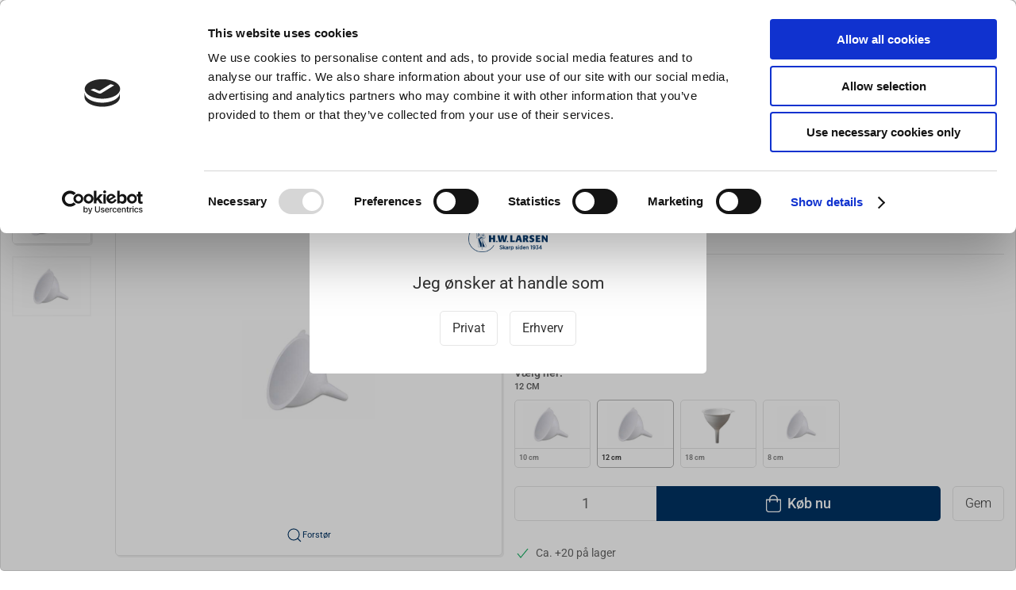

--- FILE ---
content_type: text/html; charset=utf-8
request_url: https://www.hwl.dk/tragte/plast-tragt-30008_master?variant=30012
body_size: 17905
content:
<!DOCTYPE html>
<html lang="da">

<head>
  <meta charset="UTF-8">
  <meta name="viewport" content="width=device-width, initial-scale=1.0">
  <title>Plast tragt</title>

<meta name="description" content="Plast tragt hos H.W.Larsen - Hurtig levering og nem returnering" />
<meta name="keywords" />
<meta name="author" content="" />
<meta name="publisher" content="H.W.Larsen A/S" />
<link rel="canonical" href="https://www.hwl.dk/tragte/plast-tragt-30008_master" />
    <link rel="alternate" hreflang="da-DK" href="https://localhost:44310/tragte/plast-tragt-30008_master" />
    <link rel="alternate" hreflang="en-GB" href="https://www.hwlarsen.com/funnels/plastic-funnel-30008_master" />
    <link rel="alternate" hreflang="sv-SE" href="https://www.hwlarsen.se/trattar/plast-tratt-30008_master" />
    <link rel="alternate" hreflang="es-ES" href="https://cuchilleriasenda.es/tolvas/embudo-plstico-30008_master" />
<meta property="og:title" content="Plast tragt" />
<meta property="og:description" content="Plast tragt hos H.W.Larsen - Hurtig levering og nem returnering" />
<meta property="og:url" content="https://www.hwl.dk/tragte/plast-tragt-30008_master" />
  <meta property="og:image" content="/image/7a26ebde-4518-450c-aa7b-ae095b59553f/30008_master.jpg/default" />
  <meta name="twitter:card" content="summary_large_image" />

  <link rel="shortcut icon" type="image/png" href="/media/klvf4ez1/hwlarsen_knive_koekkenudstyr.png">


  <!-- Cbx && UIkit CSS -->
  <link rel="stylesheet" href="/css/dist/cbx.css" />

      <script type="text/javascript" nonce="">

      var consentFunctional = [];
      var consentStatistic = [];
      var consentMarketing = [];
      var consentConditional = [];

      window.consent = {
        functional: false,
        statistics: false,
        marketing: false,
      };

      function loadScript(src, id, async) {
        var head = document.getElementsByTagName('head')[0],
          script = document.createElement('script');

        script.type = 'text/javascript';
        script.id = id;
        script.async = async;
        script.src = src;
        head.appendChild(script);
      }

    </script>
  <!-- Google Tag Manager -->
    <script nonce="">
      window.dataLayer = window.dataLayer || [];
      function gtag() { dataLayer.push(arguments); }
      gtag('consent', 'default', {
        'ad_user_data': 'denied',
        'ad_personalization': 'denied',
        'ad_storage': 'denied',
        'analytics_storage': 'denied',
        'wait_for_update': 500,
      });
      gtag('set', 'ads_data_redaction', true);
      dataLayer.push({ 'gtm.start': new Date().getTime(), 'event': 'gtm.js' });
    </script>
      <script nonce="">
        consentConditional.push(function () {
          function gtag() { dataLayer.push(arguments); }

          gtag('consent', 'update', {
            ad_user_data: window.consent.marketing ? 'granted' : 'denied',
            ad_personalization: window.consent.marketing ? 'granted' : 'denied',
            ad_storage: window.consent.marketing ? 'granted' : 'denied',
            analytics_storage: window.consent.statistics ? 'granted' : 'denied'
          });

          loadScript('https://www.googletagmanager.com/gtm.js?id=GTM-W7ZQMT', false)
        });
      </script>
  <script nonce="">
consentStatistic.push(function () {     window.gtm_addtocard = true;
});  </script>
    <script nonce="">
consentStatistic.push(function () {       window.dataLayer = window.dataLayer || [];
      window.dataLayer.push({ ecommerce: null });
      window.dataLayer.push({
        "event": "view_item",
        "ecommerce": {
          "value": 22.00,
          "currency": "DKK",
          "items": [{"item_brand":"Pavoni","item_id":"30012","item_name":"Tragt Ø 12 cm Plast fødevaregodkendt","item_category":"Tragte","price":22.00,"discount":0.00,"quantity":1,"currency":"DKK"}],
        }
      });
});    </script>
  <!-- End Google Tag Manager -->
<!-- ProfitMetrics -->
<script nonce="">
window.profitMetrics = {
  pid: 'C6E527D9F49497A4',
  GA4MeasurementId: '',
  emailInputSelector: 'input[type=email]',
  onLoad: () => {
  }
}
consentStatistic.push(function () { window.dataLayer = window.dataLayer || [];
function gtag() { dataLayer.push(arguments); }

});</script>
<script nonce="" defer src="https://cdn1.profitmetrics.io/C6E527D9F49497A4/bundle.js"></script>
<!-- End ProfitMetrics -->
<!-- Klaviyo -->
<script nonce="">

  consentConditional.push(function () {
  if (!window.consent.marketing) document.cookie = "__kla_off=true; path=/";
  else document.cookie = "__kla_off=true ;expires=Thu, 01 Jan 1970 00:00:01 GMT; path=/";
  loadScript('//static.klaviyo.com/onsite/js/klaviyo.js?company_id=JAPzqK', false);
  });
  consentMarketing.push(function () {   !function () { if (!window.klaviyo) { window._klOnsite = window._klOnsite || []; try { window.klaviyo = new Proxy({}, { get: function (n, i) { return "push" === i ? function () { var n; (n = window._klOnsite).push.apply(n, arguments) } : function () { for (var n = arguments.length, o = new Array(n), w = 0; w < n; w++)o[w] = arguments[w]; var t = "function" == typeof o[o.length - 1] ? o.pop() : void 0, e = new Promise((function (n) { window._klOnsite.push([i].concat(o, [function (i) { t && t(i), n(i) }])) })); return e } } }) } catch (n) { window.klaviyo = window.klaviyo || [], window.klaviyo.push = function () { var n; (n = window._klOnsite).push.apply(n, arguments) } } } }();
});  window.klaviyoVarsHostname = 'https://www.hwl.dk';
  window.klaviyoVarsCheckoutUrl = 'https://www.hwl.dk/checkout?revive-cart=bfe5b7ec-8cd1-40d2-a003-fefe41b81709';
</script>

  <script nonce="">
consentMarketing.push(function () {     const viewedProduct = {"ProductName":"Tragt Ø 12 cm Plast fødevaregodkendt","ProductID":"30012","SKU":"30012","Categories":["Tragte","Alle køkkenredskaber"],"ImageURL":"/image/67ee0542-dc7a-4bc8-8bdc-dfc78f484a16/30012.jpg/default","URL":"https://www.hwl.dk/tragte/plast-tragt-30008_master?variant=30012","Brand":"Pavoni","Price":22.000000000000,"CompareAtPrice":22.000000000000};
    klaviyo.track("Viewed Product", viewedProduct);
    const viewedItem = {"Title":"Tragt Ø 12 cm Plast fødevaregodkendt","ItemId":"30012","Categories":["Tragte","Alle køkkenredskaber"],"ImageURL":"/image/67ee0542-dc7a-4bc8-8bdc-dfc78f484a16/30012.jpg/default","Url":"https://www.hwl.dk/tragte/plast-tragt-30008_master?variant=30012","MetaData":{"Brand":"Pavoni","Price":22.000000000000,"CompareAtPrice":22.000000000000}};
    klaviyo.push(["trackViewedItem", viewedItem]);
});  </script>
<!-- Start of Sleeknote signup and lead generation tool - www.sleeknote.com -->
<script nonce="" id="sleeknoteScript" type="text/javascript">
	(function () {
		var sleeknoteScriptTag = document.createElement("script");
		sleeknoteScriptTag.type = "text/javascript";
		sleeknoteScriptTag.charset = "utf-8";
		sleeknoteScriptTag.src = ("//sleeknotecustomerscripts.sleeknote.com/10534.js");
		var s = document.getElementById("sleeknoteScript");
		s.parentNode.insertBefore(sleeknoteScriptTag, s);
	})();
</script>
<!-- End of Sleeknote signup and lead generation tool - www.sleeknote.com -->


<!-- Start of Ahrefs web analytics -->
<script nonce="" src="https://analytics.ahrefs.com/analytics.js" data-key="1aohPvTKFLWtKPM1O2GbYw" async></script>
<!-- End of Ahrefs web analytics -->
<!-- Cbx && UIkit CSS -->
<link rel="stylesheet" href="/css/dist/cbx.css" />

<style type="text/css" nonce="">
  :root {

    --primary-color: #003364;
    --primary-color-hue: 209.4;
    --primary-color-saturation: 100%;
    --primary-color-lightness: 19.60784%;
    --primary-lighten-5: 24.60784%;
--primary-lighten-8: 27.60784%;
--primary-lighten-10: 29.60784%;
--primary-lighten-13: 32.60784%;
--primary-lighten-17: 36.60784%;
--primary-lighten-20: 39.60784%;
--primary-lighten-22: 41.60784%;
--primary-lighten-27: 46.60784%;
--primary-lighten-30: 49.60784%;
--primary-lighten-35: 54.60784%;
--primary-lighten-40: 59.60784%;
--primary-lighten-55: 74.60784%;
--primary-lighten-60: 79.60784%;
--primary-lighten-70: 89.60784%;
--primary-lighten-80: 99.60784%;
--primary-lighten-90: 100%;
--primary-lighten-95: 100%;
--primary-lighten-97: 100%;
--primary-lighten-100: 100%;
--primary-darken-5: 14.60784%;
--primary-darken-8: 11.60784%;
--primary-darken-10: 9.60784%;
--primary-darken-13: 6.60784%;
--primary-darken-17: 2.60784%;
--primary-darken-20: 0%;
--primary-darken-22: 0%;
--primary-darken-27: 0%;
--primary-darken-30: 0%;
--primary-darken-35: 0%;
--primary-darken-40: 0%;
--primary-darken-55: 0%;
--primary-darken-60: 0%;
--primary-darken-70: 0%;
--primary-darken-80: 0%;
--primary-darken-90: 0%;
--primary-darken-95: 0%;
--primary-darken-97: 0%;
--primary-darken-100: 0%;

    --black-color: #000000;
    --black-color-hue: 0;
    --black-color-saturation: 0%;
    --black-color-lightness: 0%;
    --black-lighten-5: 5%;
--black-lighten-8: 8%;
--black-lighten-10: 10%;
--black-lighten-13: 13%;
--black-lighten-17: 17%;
--black-lighten-20: 20%;
--black-lighten-22: 22%;
--black-lighten-27: 27%;
--black-lighten-30: 30%;
--black-lighten-35: 35%;
--black-lighten-40: 40%;
--black-lighten-55: 55%;
--black-lighten-60: 60%;
--black-lighten-70: 70%;
--black-lighten-80: 80%;
--black-lighten-90: 90%;
--black-lighten-95: 95%;
--black-lighten-97: 97%;
--black-lighten-100: 100%;
--black-darken-5: 0%;
--black-darken-8: 0%;
--black-darken-10: 0%;
--black-darken-13: 0%;
--black-darken-17: 0%;
--black-darken-20: 0%;
--black-darken-22: 0%;
--black-darken-27: 0%;
--black-darken-30: 0%;
--black-darken-35: 0%;
--black-darken-40: 0%;
--black-darken-55: 0%;
--black-darken-60: 0%;
--black-darken-70: 0%;
--black-darken-80: 0%;
--black-darken-90: 0%;
--black-darken-95: 0%;
--black-darken-97: 0%;
--black-darken-100: 0%;

    --global-color: #666666;
    --global-color-hue: 0;
    --global-color-saturation: 0%;
    --global-color-lightness: 40%;
    --global-lighten-5: 45%;
--global-lighten-8: 48%;
--global-lighten-10: 50%;
--global-lighten-13: 53%;
--global-lighten-17: 57%;
--global-lighten-20: 60%;
--global-lighten-22: 62%;
--global-lighten-27: 67%;
--global-lighten-30: 70%;
--global-lighten-35: 75%;
--global-lighten-40: 80%;
--global-lighten-55: 95%;
--global-lighten-60: 100%;
--global-lighten-70: 100%;
--global-lighten-80: 100%;
--global-lighten-90: 100%;
--global-lighten-95: 100%;
--global-lighten-97: 100%;
--global-lighten-100: 100%;
--global-darken-5: 35%;
--global-darken-8: 32%;
--global-darken-10: 30%;
--global-darken-13: 27%;
--global-darken-17: 23%;
--global-darken-20: 20%;
--global-darken-22: 18%;
--global-darken-27: 13%;
--global-darken-30: 10%;
--global-darken-35: 5%;
--global-darken-40: 0%;
--global-darken-55: 0%;
--global-darken-60: 0%;
--global-darken-70: 0%;
--global-darken-80: 0%;
--global-darken-90: 0%;
--global-darken-95: 0%;
--global-darken-97: 0%;
--global-darken-100: 0%;

    --success-color: #10AF60;
    --success-color-hue: 150.18868;
    --success-color-saturation: 83.24607%;
    --success-color-lightness: 37.45098%;
    --success-lighten-5: 42.45098%;
--success-lighten-8: 45.45098%;
--success-lighten-10: 47.45098%;
--success-lighten-13: 50.45098%;
--success-lighten-17: 54.45098%;
--success-lighten-20: 57.45098%;
--success-lighten-22: 59.45098%;
--success-lighten-27: 64.45098%;
--success-lighten-30: 67.45098%;
--success-lighten-35: 72.45098%;
--success-lighten-40: 77.45098%;
--success-lighten-55: 92.45098%;
--success-lighten-60: 97.45098%;
--success-lighten-70: 100%;
--success-lighten-80: 100%;
--success-lighten-90: 100%;
--success-lighten-95: 100%;
--success-lighten-97: 100%;
--success-lighten-100: 100%;
--success-darken-5: 32.45098%;
--success-darken-8: 29.45098%;
--success-darken-10: 27.45098%;
--success-darken-13: 24.45098%;
--success-darken-17: 20.45098%;
--success-darken-20: 17.45098%;
--success-darken-22: 15.45098%;
--success-darken-27: 10.45098%;
--success-darken-30: 7.45098%;
--success-darken-35: 2.45098%;
--success-darken-40: 0%;
--success-darken-55: 0%;
--success-darken-60: 0%;
--success-darken-70: 0%;
--success-darken-80: 0%;
--success-darken-90: 0%;
--success-darken-95: 0%;
--success-darken-97: 0%;
--success-darken-100: 0%;

    --notice-color: #FF9B00;
    --notice-color-hue: 36.47059;
    --notice-color-saturation: 100%;
    --notice-color-lightness: 50%;
    --notice-lighten-5: 55%;
--notice-lighten-8: 58%;
--notice-lighten-10: 60%;
--notice-lighten-13: 63%;
--notice-lighten-17: 67%;
--notice-lighten-20: 70%;
--notice-lighten-22: 72%;
--notice-lighten-27: 77%;
--notice-lighten-30: 80%;
--notice-lighten-35: 85%;
--notice-lighten-40: 90%;
--notice-lighten-55: 100%;
--notice-lighten-60: 100%;
--notice-lighten-70: 100%;
--notice-lighten-80: 100%;
--notice-lighten-90: 100%;
--notice-lighten-95: 100%;
--notice-lighten-97: 100%;
--notice-lighten-100: 100%;
--notice-darken-5: 45%;
--notice-darken-8: 42%;
--notice-darken-10: 40%;
--notice-darken-13: 37%;
--notice-darken-17: 33%;
--notice-darken-20: 30%;
--notice-darken-22: 28%;
--notice-darken-27: 23%;
--notice-darken-30: 20%;
--notice-darken-35: 15%;
--notice-darken-40: 10%;
--notice-darken-55: 0%;
--notice-darken-60: 0%;
--notice-darken-70: 0%;
--notice-darken-80: 0%;
--notice-darken-90: 0%;
--notice-darken-95: 0%;
--notice-darken-97: 0%;
--notice-darken-100: 0%;

    --warning-color: #BF5AFA;
    --warning-color-hue: 277.875;
    --warning-color-saturation: 94.11765%;
    --warning-color-lightness: 66.66667%;
    --warning-lighten-5: 71.66667%;
--warning-lighten-8: 74.66667%;
--warning-lighten-10: 76.66667%;
--warning-lighten-13: 79.66667%;
--warning-lighten-17: 83.66667%;
--warning-lighten-20: 86.66667%;
--warning-lighten-22: 88.66667%;
--warning-lighten-27: 93.66667%;
--warning-lighten-30: 96.66667%;
--warning-lighten-35: 100%;
--warning-lighten-40: 100%;
--warning-lighten-55: 100%;
--warning-lighten-60: 100%;
--warning-lighten-70: 100%;
--warning-lighten-80: 100%;
--warning-lighten-90: 100%;
--warning-lighten-95: 100%;
--warning-lighten-97: 100%;
--warning-lighten-100: 100%;
--warning-darken-5: 61.66667%;
--warning-darken-8: 58.66667%;
--warning-darken-10: 56.66667%;
--warning-darken-13: 53.66667%;
--warning-darken-17: 49.66667%;
--warning-darken-20: 46.66667%;
--warning-darken-22: 44.66667%;
--warning-darken-27: 39.66667%;
--warning-darken-30: 36.66667%;
--warning-darken-35: 31.66667%;
--warning-darken-40: 26.66667%;
--warning-darken-55: 11.66667%;
--warning-darken-60: 6.66667%;
--warning-darken-70: 0%;
--warning-darken-80: 0%;
--warning-darken-90: 0%;
--warning-darken-95: 0%;
--warning-darken-97: 0%;
--warning-darken-100: 0%;

    --danger-color: #f0506e;
    --danger-color-hue: 348.75;
    --danger-color-saturation: 84.21053%;
    --danger-color-lightness: 62.7451%;
    --danger-lighten-5: 67.7451%;
--danger-lighten-8: 70.7451%;
--danger-lighten-10: 72.7451%;
--danger-lighten-13: 75.7451%;
--danger-lighten-17: 79.7451%;
--danger-lighten-20: 82.7451%;
--danger-lighten-22: 84.7451%;
--danger-lighten-27: 89.7451%;
--danger-lighten-30: 92.7451%;
--danger-lighten-35: 97.7451%;
--danger-lighten-40: 100%;
--danger-lighten-55: 100%;
--danger-lighten-60: 100%;
--danger-lighten-70: 100%;
--danger-lighten-80: 100%;
--danger-lighten-90: 100%;
--danger-lighten-95: 100%;
--danger-lighten-97: 100%;
--danger-lighten-100: 100%;
--danger-darken-5: 57.7451%;
--danger-darken-8: 54.7451%;
--danger-darken-10: 52.7451%;
--danger-darken-13: 49.7451%;
--danger-darken-17: 45.7451%;
--danger-darken-20: 42.7451%;
--danger-darken-22: 40.7451%;
--danger-darken-27: 35.7451%;
--danger-darken-30: 32.7451%;
--danger-darken-35: 27.7451%;
--danger-darken-40: 22.7451%;
--danger-darken-55: 7.7451%;
--danger-darken-60: 2.7451%;
--danger-darken-70: 0%;
--danger-darken-80: 0%;
--danger-darken-90: 0%;
--danger-darken-95: 0%;
--danger-darken-97: 0%;
--danger-darken-100: 0%;
  }


            .cbx-mainnav-background,
            .cbx-mobilenav-background { background-color: #003364 !important; }
          
            .cbx-mainnav-text, .cbx-mainnav-text > [uk-icon],
            .cbx-mobilenav-text, .cbx-mobilenav-text a, .cbx-mobilenav-text .uk-text-primary { color: #FFFFFF !important; }
            .cbx-mainnav-text svg,
            .cbx-mobilenav-text svg { fill: #FFFFFF !important; }
          

/* your custom css */
body {
    background-color:red
    font-family: Roboto, "Helvetica Neue", Helvetica, Arial, sans-serif;
    font-weight: 400;
}

.desktop-navigation-home span {
    display: none;
}
.desktop-navigation-home svg {
    margin-right: 0 !important;
}
.uk-navbar-container.navbar-categories .uk-navbar-item>a, .uk-navbar-container.navbar-categories .uk-navbar-nav>li>a {
    padding:0 7px;
}

/* - - - Checkout betalingsmetoder fix start - - - */
.checkout-option img.checkout-icon {
    max-height:30px;
}

.checkout-option label .primary-info {
    line-height: 45px;
}
/* - - - Checkout betalingsmetoder fix Slut- - - */

.badge-new-sales-item {
    background-color:#0b0b0f;
    color:white;
}

/* - - - Badge Larsen Pris Start- - - */
.badge-larsen-pris {
    background-color:#182c63 !important;
    color:white;
    padding:70px;
}

.cover-background {
    background-size: cover;
    background-position: center center;
    background-attachment: fixed;
    background-repeat: no-repeat;
}
/* - - - Badge Larsen Pris Slut- - - */

/* - - - Discount start - - - */
.discount-overlay {
    background-color: #fed308 !important;
    color:#Black;
}

.discount-price {
    color:#ed6e13 !important;
    font-weight: bold;
}
/* - - - Discount slut - - - */

.badge-discontinued-sales-item {
    background-color:#ffbb0f !important;
    color:white;
}

.badge-spot-sales-item {
    background-color: #ed6e13 !important;
    color:white;
}


/* - - - Black friday start - - - */
.badge-black-friday {
    background-color:Black !important;
    color:#FEED00;
}

.badge-black-month {
    background-color:Black !important;
    color:#f9f4f4;
}
/* - - - Black Friday slut - - - */


/* - - - Halloween start - - - */
.halloween .discount-overlay {
    background: linear-gradient(to left, yellow, orange) !important;
    color: black;
}

.halloween .discount-price {
    background: linear-gradient(to left, yellow, orange) !important;
    color: black !important;
    font-weight: 600;
}

.halloween .add-to-cart-button {
    background: black !important;
    color: white !important;
    font-weight: 600;
}
/* - - - Halloween slut - - - */

/* - - - AddMargin start - - - */
.AddMargin {
margin: 5px 5px 5px 5px;
}
/* - - - AddMargin slut - - - */

/* - - - AddPadding start - - - */
.AddPadding {
padding: 5px 5px 5px 5px;
}
/* - - - AddPadding slut - - - */</style>

<!-- UIkit JS -->
<script nonce="" src="/js/lib/uikit-3.21.16/js/uikit.min.js" ></script>
<script nonce="" src="/js/lib/uikit-3.21.16/js/uikit-icons.min.js" ></script>
<script nonce="" src="/js/assets/cbx-icons.js" ></script>
<script nonce="" src="/js/dist/app.js?v=1"  defer></script>
</head>

<body class="theme-style-rounded b2c is-product product-30008-master category-path-default-14tragte category-path-default-13sigter category-path-default-koekkenredskaber category-default-14tragte product-brand-pavoni">
  <!-- Google Tag Manager (noscript) -->
<noscript>
  <iframe src="https://www.googletagmanager.com/ns.html?id=GTM-W7ZQMT" height="0" width="0" style="display:none;visibility:hidden"></iframe>
</noscript>
<!-- End Google Tag Manager (noscript) -->


  


  <div id="cbx-vue-app">

      <!-- STICKY NAV -->
  <div id="header">
    <div class="page-header">
      
      

        <div class="top-navigation cbx-header-background-image uk-section uk-section-muted uk-padding-remove-vertical uk-visible@m">
    <div class="uk-container uk-container-large uk-flex uk-flex-between uk-flex-middle uk-position-relative">
      <div class="top-navigation-left uk-flex uk-flex-middle">
          <div class="uk-flex uk-flex-middle">  <div class="content-links uk-text-uppercase">
      <a href="/klub-larsen-tilmelding">Klub Larsen Tilmelding</a>
  </div>

</div>
          <div class="uk-flex uk-flex-middle">  <div class="content-links uk-text-uppercase">
      <a href="/ny-erhvervskunde">Ny erhvervskunde</a>
  </div>

</div>
      </div>
      <div class="top-navigation-center uk-flex uk-position-center">
          <div class="uk-flex uk-flex-middle"><a href="https://www.hwl.dk/om-os/hvad-siger-kunder-om-os" class="uk-text-decoration-none" target="_black">
  <span class="trust-rating-star star-fill" uk-icon="icon: star"></span>
  <span class="trust-rating-star star-fill" uk-icon="icon: star"></span>
  <span class="trust-rating-star star-fill" uk-icon="icon: star"></span>
  <span class="trust-rating-star star-fill" uk-icon="icon: star"></span>
  <span class="trust-rating-star uk-margin-xsmall-right star-fill" uk-icon="icon: star"></span>
  <span>Anmeldelser</span>
</a></div>
      </div>
      <div class="top-navigation-right uk-flex uk-flex-middle">
          <div class="uk-flex uk-flex-middle">  <div class="content-links uk-text-uppercase">
      <a href="/gavekort">Gavekort</a>
  </div>

</div>
          <div class="uk-flex uk-flex-middle">  <div class="content-links uk-text-uppercase">
      <a href="/inspiration">Inspiration</a>
  </div>

</div>
          <div class="uk-flex uk-flex-middle">
                    <div class="customer-profile-selector-container">
                        <div is="customer-profile-selector"
                            class="customer-profile-selector uk-button-group uk-preserve"
                            b2c-text="Privat"
                            b2b-text="Erhverv"
                        >
                            <button class="uk-button uk-button-default ">
                                Privat
                            </button>
                            <button class="uk-button uk-button-default ">
                                Erhverv
                            </button>
                        </div>
                    </div>
                </div>
      </div>
    </div>
  </div>

      <!-- MAIN NAV -->
      <div class="cbx-navbar-sticky cbx-header-background">
      <nav class="uk-navbar-container navbar-main uk-visible@m">
        <div class="uk-container uk-container-large uk-navbar" uk-navbar="mode: click;">
          <div class="uk-navbar-left">
              <a class="uk-navbar-item uk-logo" href="/" aria-label="DA">
 <img alt="" src="/media/vn2jkms0/hwlarsen_skarp_siden_1934.png?width=300&upscale=false" width="300" height="104" />                   <span class="logo-tag-line uk-margin-medium-left">- Køkkenudstyr til professionelle og entusiaster</span>
              </a>
              <div class="uk-padding uk-padding-remove-vertical">
                  <div
      is="global-search-overlay-v2"
      :view-type="'desktop'"
      placeholder-text="S&#xF8;g efter varer..."
      action-text="S&#xF8;g"
      class="global-search-overlay uk-search uk-search-default"
  >
    <div class="uk-button-group">
      <div class="uk-width-expand">
        <span uk-search-icon></span>
        <input
            class="uk-search-input"
            type="search"
            placeholder="S&#xF8;g efter varer..."
            tabindex="-1"
            style="padding-left: 34px;border:0;"
        />
      </div>
      <button
          class="uk-button uk-button-primary uk-padding uk-padding-remove-vertical"
          tabindex="-1">
        S&#xF8;g
      </button>
    </div>
  </div>

              </div>
          </div>
          <div class="uk-navbar-right">
            <ul class="uk-navbar-nav">
                <li is="top-login"
                    class="top-login"
                    login-text="Log ind"
                    dashboard-url="/kundeomrade"
                    sign-out-url="/login?actionid=signout&signout=true">
                    <a
                        class="uk-flex uk-flex-column uk-text-center">
                        <span class="uk-margin-xsmall" uk-icon="icon: user; ratio: 1.2;" style="width:45px;height:24px"></span>
                        <span class="uk-text-xsmall">
                            Log ind
                        </span>
                    </a>
                </li>
<li is="top-cart" :item-count="0" primary-label="Indkøbskurv" delivery-text="Gratis levering ved DKK 499" class="uk-flex uk-flex-middle">
  <div class="top-cart-wrapper">
    <div class="uk-flex top-cart">
      <div class="uk-width-auto uk-flex uk-flex-middle">
        <span uk-icon="icon: fal-shopping-bag; ratio: 1.5" style="width:41px;height:30px"></span>
      </div>
      <div class="uk-width-expand">
        <div class="uk-margin-auto-right">
          Indkøbskurv (0)
        </div>
          <div>
            <div class="uk-text-xsmall uk-text-bold uk-text-primary">
              Gratis levering ved DKK 499
            </div>
          </div>
      </div>
    </div>
  </div>
</li>
            </ul>
          </div>
        </div>
      </nav>
      <!-- CATEGORY NAV -->
<nav class="uk-navbar-container navbar-categories cbx-mainnav-background cbx-mainnav-border" id="main-navigation">
  <div id="desktop-navigation" class="uk-container uk-container-large uk-visible@m" uk-navbar="dropbar: false; mode: click; boundary-align: true; align: left; offset: 1;">
      <div class="uk-navbar-left">
        <ul class="uk-navbar-nav">
<li class="has-children">
  <a class="cbx-mainnav-text" href="/knive-og-strygestaal" style="" >

    <span class="label" style="">Knive &amp; Strygest&#xE5;l</span>


      <span uk-icon="icon: chevron-down; ratio: 0.7"></span>
  </a>
    <div class="uk-navbar-dropdown uk-width-1" data-id="default_knive-og-strygestael" data-type="Category" data-expand="false" data-expand-limit="0">
      <div class="uk-navbar-dropdown-grid uk-grid uk-child-width-1-4" uk-grid>
        <div class="uk-width-1 uk-text-center"><div uk-spinner></div></div>
      </div>
    </div>
</li><li class="has-children">
  <a class="cbx-mainnav-text" href="/bageudstyr" style="" >

    <span class="label" style="">Bageudstyr</span>


      <span uk-icon="icon: chevron-down; ratio: 0.7"></span>
  </a>
    <div class="uk-navbar-dropdown uk-width-1" data-id="default_bageudstyr" data-type="Category" data-expand="false" data-expand-limit="0">
      <div class="uk-navbar-dropdown-grid uk-grid uk-child-width-1-4" uk-grid>
        <div class="uk-width-1 uk-text-center"><div uk-spinner></div></div>
      </div>
    </div>
</li><li class="has-children uk-active">
  <a class="cbx-mainnav-text" href="/koekkenredskaber" style="" >

    <span class="label" style="">K&#xF8;kkenredskaber</span>


      <span uk-icon="icon: chevron-down; ratio: 0.7"></span>
  </a>
    <div class="uk-navbar-dropdown uk-width-1" data-id="default_koekkenredskaber" data-type="Category" data-expand="false" data-expand-limit="0">
      <div class="uk-navbar-dropdown-grid uk-grid uk-child-width-1-4" uk-grid>
        <div class="uk-width-1 uk-text-center"><div uk-spinner></div></div>
      </div>
    </div>
</li><li class="has-children">
  <a class="cbx-mainnav-text" href="/gryder-og-pander" style="" >

    <span class="label" style="">Gryder &amp; Pander</span>


      <span uk-icon="icon: chevron-down; ratio: 0.7"></span>
  </a>
    <div class="uk-navbar-dropdown uk-width-1" data-id="default_gryder-og-pander" data-type="Category" data-expand="false" data-expand-limit="0">
      <div class="uk-navbar-dropdown-grid uk-grid uk-child-width-1-4" uk-grid>
        <div class="uk-width-1 uk-text-center"><div uk-spinner></div></div>
      </div>
    </div>
</li><li class="has-children">
  <a class="cbx-mainnav-text" href="/grill" style="" >

    <span class="label" style="">Grill</span>


      <span uk-icon="icon: chevron-down; ratio: 0.7"></span>
  </a>
    <div class="uk-navbar-dropdown uk-width-1" data-id="default_grill" data-type="Category" data-expand="false" data-expand-limit="0">
      <div class="uk-navbar-dropdown-grid uk-grid uk-child-width-1-4" uk-grid>
        <div class="uk-width-1 uk-text-center"><div uk-spinner></div></div>
      </div>
    </div>
</li><li class="has-children">
  <a class="cbx-mainnav-text" href="/koekkenmaskiner" style="" >

    <span class="label" style="">K&#xF8;kkenmaskiner</span>


      <span uk-icon="icon: chevron-down; ratio: 0.7"></span>
  </a>
    <div class="uk-navbar-dropdown uk-width-1" data-id="default_koekkenmaskiner" data-type="Category" data-expand="true" data-expand-limit="10">
      <div class="uk-navbar-dropdown-grid uk-grid uk-child-width-1-4" uk-grid>
        <div class="uk-width-1 uk-text-center"><div uk-spinner></div></div>
      </div>
    </div>
</li><li class="has-children">
  <a class="cbx-mainnav-text" href="/beklaedning" style="" >

    <span class="label" style="">Kokket&#xF8;j</span>


      <span uk-icon="icon: chevron-down; ratio: 0.7"></span>
  </a>
    <div class="uk-navbar-dropdown uk-width-1" data-id="default_beklaedning" data-type="Category" data-expand="false" data-expand-limit="0">
      <div class="uk-navbar-dropdown-grid uk-grid uk-child-width-1-4" uk-grid>
        <div class="uk-width-1 uk-text-center"><div uk-spinner></div></div>
      </div>
    </div>
</li><li class="has-children">
  <a class="cbx-mainnav-text" href="/til-bordet" style="" >

    <span class="label" style="">Til servering</span>


      <span uk-icon="icon: chevron-down; ratio: 0.7"></span>
  </a>
    <div class="uk-navbar-dropdown uk-width-1" data-id="default_til-bordet" data-type="Category" data-expand="false" data-expand-limit="0">
      <div class="uk-navbar-dropdown-grid uk-grid uk-child-width-1-4" uk-grid>
        <div class="uk-width-1 uk-text-center"><div uk-spinner></div></div>
      </div>
    </div>
</li><li class="has-children">
  <a class="cbx-mainnav-text" href="/barudstyr" style="" >

    <span class="label" style="">Barudstyr</span>


      <span uk-icon="icon: chevron-down; ratio: 0.7"></span>
  </a>
    <div class="uk-navbar-dropdown uk-width-1" data-id="default_02barud" data-type="Category" data-expand="false" data-expand-limit="0">
      <div class="uk-navbar-dropdown-grid uk-grid uk-child-width-1-4" uk-grid>
        <div class="uk-width-1 uk-text-center"><div uk-spinner></div></div>
      </div>
    </div>
</li>        </ul>
      </div>
      <div class="uk-navbar-right">
        <ul class="uk-navbar-nav">
<li class="">
  <a class="cbx-mainnav-text" href="/tilbud" style="" >

    <span class="label" style="">Tilbud</span>


  </a>
</li><li class="">
  <a class="cbx-mainnav-text" href="/brands" style="" >

    <span class="label" style="">Brands</span>


  </a>
</li><li class="">
  <a class="cbx-mainnav-text" href="/slibning-af-knive" style="" >

    <span class="label" style="">Slibning</span>


  </a>
</li>        </ul>
      </div>
  </div>
</nav>
      <div class="uk-hidden@m" uk-navbar>
        <div class="mobile-header cbx-header-background">
          <div class="mobile-header-top-row">
            <a href="/" class="mobile-header-top-row-logo-container" aria-label="DA">
 <img alt="" src="/media/vn2jkms0/hwlarsen_skarp_siden_1934.png?width=300&upscale=false" width="300" height="104" />             </a>
            <div class="flex uk-hidden-print"></div>
            <div is="mobile-header-top-actions" class="mobile-header-top-row-actions uk-hidden-print" login-text="Log ind" cart-text="Kurv">
                <div class="mobile-header-top-row-actions-item">
                  <div class="icon-container">
                    <svg viewBox="0 0 22 23" xmlns="http://www.w3.org/2000/svg">
                      <path d="M11 2.125C13.6211 2.125 15.8125 4.31641 15.8125 6.9375C15.8125 9.60156 13.6211 11.75 11 11.75C8.33594 11.75 6.1875 9.60156 6.1875 6.9375C6.1875 4.31641 8.33594 2.125 11 2.125ZM16.5 15.875C18.7344 15.875 20.625 17.7656 20.625 20V21.375H1.375V20C1.375 17.7656 3.22266 15.875 5.5 15.875C9.15234 15.875 8.37891 16.5625 11 16.5625C13.5781 16.5625 12.8047 15.875 16.5 15.875ZM11 0.75C7.5625 0.75 4.8125 3.54297 4.8125 6.9375C4.8125 10.375 7.5625 13.125 11 13.125C14.3945 13.125 17.1875 10.375 17.1875 6.9375C17.1875 3.54297 14.3945 0.75 11 0.75ZM16.5 14.5C12.5039 14.5 13.4492 15.1875 11 15.1875C8.55078 15.1875 9.45312 14.5 5.5 14.5C2.44922 14.5 0 16.9922 0 20V21.375C0 22.1484 0.601562 22.75 1.375 22.75H20.625C21.3555 22.75 22 22.1484 22 21.375V20C22 16.9922 19.5078 14.5 16.5 14.5Z" />
                    </svg>
                  </div>
                  Log ind
                </div>
                <div class="mobile-header-top-row-actions-item">
                  <div class="icon-container">
                    <svg viewBox="0 0 26 20" xmlns="http://www.w3.org/2000/svg">
                      <path d="M24.8594 7H21.5508L15.5352 0.382818C15.2773 0.0820363 14.8477 0.0820363 14.5898 0.339849C14.2891 0.597661 14.2891 1.02735 14.5469 1.28516L19.7031 7H6.25391L11.4102 1.28516C11.668 1.02735 11.668 0.597661 11.3672 0.339849C11.1094 0.0820363 10.6797 0.0820363 10.4219 0.382818L4.40625 7H1.14062C0.839844 7 0.625 7.25782 0.625 7.51563V7.85938C0.625 8.16016 0.839844 8.375 1.14062 8.375H1.82812L3.11719 17.6133C3.24609 18.6445 4.10547 19.375 5.13672 19.375H20.8203C21.8516 19.375 22.7109 18.6445 22.8398 17.6133L24.1289 8.375H24.8594C25.1172 8.375 25.375 8.16016 25.375 7.85938V7.51563C25.375 7.25782 25.1172 7 24.8594 7ZM21.5078 17.4414C21.4219 17.7852 21.1641 18 20.8203 18H5.13672C4.79297 18 4.53516 17.7852 4.44922 17.4414L3.20312 8.375H22.7539L21.5078 17.4414ZM13.6875 10.7813C13.6875 10.4375 13.3438 10.0938 13 10.0938C12.6133 10.0938 12.3125 10.4375 12.3125 10.7813V15.5938C12.3125 15.9805 12.6133 16.2813 13 16.2813C13.3438 16.2813 13.6875 15.9805 13.6875 15.5938V10.7813ZM18.5 10.7813C18.5 10.4375 18.1562 10.0938 17.8125 10.0938C17.4258 10.0938 17.125 10.4375 17.125 10.7813V15.5938C17.125 15.9805 17.4258 16.2813 17.8125 16.2813C18.1562 16.2813 18.5 15.9805 18.5 15.5938V10.7813ZM8.875 10.7813C8.875 10.4375 8.53125 10.0938 8.1875 10.0938C7.80078 10.0938 7.5 10.4375 7.5 10.7813V15.5938C7.5 15.9805 7.80078 16.2813 8.1875 16.2813C8.53125 16.2813 8.875 15.9805 8.875 15.5938V10.7813Z" />
                    </svg>
                  </div>
                  Kurv
                </div>
            </div>
          </div>
          <div class="mobile-header-bottom-container">
            <mobile-header-bottom></mobile-header-bottom>
          </div>
        </div>
      </div>
      </div>
    </div>
  </div>
  <!--<div class="uk-background-default uk-hidden@m" id="mobile-search">
      <div
      is="global-search-overlay-v2"
      :view-type="'mobile'"
      placeholder-text="S&#xF8;g efter varer..."
      action-text="S&#xF8;g"
      class="global-search-overlay uk-search uk-search-default"
  >
    <div class="uk-button-group">
      <div class="uk-width-expand">
        <span uk-search-icon></span>
        <input
            class="uk-search-input"
            type="search"
            placeholder="S&#xF8;g efter varer..."
            tabindex="-1"
            style="padding-left: 34px;border:0;"
        />
      </div>
      <button
          class="uk-button uk-button-primary uk-padding uk-padding-remove-vertical"
          tabindex="-1">
        S&#xF8;g
      </button>
    </div>
  </div>

  </div>-->




    <!-- BREADCRUMB -->
<div class="breadcrumb">
  <div class="uk-container uk-container-large">
    <ul class="uk-breadcrumb">
      <li class="uk-prefix-column"><span>Du er her:</span></li>
          <li><a href="/">Forside</a></li>
          <li><a href="/koekkenredskaber">K&#xF8;kkenredskaber</a></li>
          <li><a href="/sigter">Sier, sigter og tragte</a></li>
          <li><a href="/tragte">Tragte</a></li>
          <li>
              <h1 class="uk-text-bold uk-display-inline-block uk-margin-remove">Plast tragt</h1>
          </li>
    </ul>
  </div>
</div>
    <add-to-cart-modal></add-to-cart-modal>
    <customer-profile-modal></customer-profile-modal>

    

    <main>
      <div class="product-details uk-margin-large-bottom uk-margin-medium-top">
  <div class="umb-grid">
            <div class="uk-container uk-container-large">
              <div >
                <div  uk-grid>
<div class="uk-width-1-2@m">
  <div >
    <div >
<div class="uk-grid-column ">

<div class="product-images-wrapper uk-flex uk-flex-center uk-position-relative" style="margin-bottom:auto;aspect-ratio:1024 / 768;">
  <div is="product-images" class="product-images uk-flex uk-flex-1" :image-width="1024" :image-height="768" :thumbnail-width="400" :thumbnail-height="300">
    <div class="product-images-grid">
      <div class="product-images-main-area">
        <div class="uk-flex uk-flex-1">
          <a href="/image/7a26ebde-4518-450c-aa7b-ae095b59553f/30008_master.jpg/large" class="uk-flex uk-flex-1 uk-flex-center cbx-border uk-position-relative active-product-image-container" data-type="image">
            <img alt="Plast tragt" src="/image/7a26ebde-4518-450c-aa7b-ae095b59553f/30008_master.jpg/default" width="1024" height="768" class="uk-flex uk-flex-1 active-product-image" />
          </a>
        </div>
      </div>
    </div>
  </div>
    <details-discount></details-discount>
</div>

      </div>
    </div>
  </div>
</div>
<div class="uk-width-1-2@m">
  <div >
    <div >
<div class="uk-grid-column ">

<div class="uk-margin-large-bottom">
    <div class="product-details-brand"><a href="/brands/pavoni">Pavoni</a></div>
  <span class="product-details-title uk-h2 uk-text-bold">Plast tragt</span><br />
    <small is="details-itemnumber" item-no-text="Varenummer">
      Varenummer: <span class="uk-text-uppercase">30008_master</span>
    </small>
  <hr />
</div>

      </div>
<div class="uk-grid-column ">

<div>
  <div class="uk-margin">
      <div style="min-height:68px">
      <div is="details-price" class="product-price" sts-text="F&#xF8;r" incvat-text="inkl. moms" exvat-text="ekskl. moms">
        <div class="uk-text-small uk-text-muted">
            <span class="uk-invisible">.</span>
        </div>
        <div class="uk-text-bold">
          <span class="uk-h2 uk-text-bold">DKK 12,00</span>
        </div>
        <div class="uk-text-small uk-text-muted">
DKK 9,60 ekskl. moms        </div>
      </div>
      </div>
  </div>

  <variant-selector></variant-selector>

    <details-splatters :mobile="false"></details-splatters>
    <div style="min-height:44px">
      <details-bulk-discounts-add-to-cart ></details-bulk-discounts-add-to-cart>
    </div>


  <div>
      <div style="min-height:52.5px" class="uk-margin-large-top">
      <div is="details-stock" class="product-stock"  :trustpage="{&quot;link&quot;:&quot;/om-os/levering&quot;,&quot;title&quot;:&quot;Levering&quot;}" >
        <ul class="uk-list">
          <li class="uk-margin-small">
            <span><span>&nbsp;</span></span>
          </li>
        </ul>
      </div>
      </div>
      <div is="details-localstore-stock" class="product-localstore-stock">
        <ul class="uk-list uk-margin-large-top">
          <li class="uk-margin-small">
            <span><span>&nbsp;</span></span>
          </li>
          <li class="uk-margin-small">
            <span><span>&nbsp;</span></span>
          </li>
        </ul>
      </div>
      <stock-reminder></stock-reminder>
      <details-splatters :mobile="true"></details-splatters>
    <div class="uk-margin-large-top">
        <a href="#product-details-tabs" data-cbx-toggle="scroll"><span class="uk-text-underline">Mere information</span> <span uk-icon="icon: chevron-down; ratio: 0.8"></span></a>
          <br /><br />
        <details-addon-products></details-addon-products>
    </div>
  </div>
</div>

      </div>
<div class="uk-grid-column ">



<ul>
<li>Fri fragt - GLS pakkeshop over 499.- Maks 16 kg.</li>
<li>Returret 365 dage*</li>
<li>Hurtig levering fra eget lager</li>
<li>Køb online - byt nemt i butik</li>
<li>100% sikker nethandel</li>
<li>Hjælp og support +45 33 24 11 22</li>
</ul>


      </div>
    </div>
  </div>
</div>
</div>

              </div>
            </div>
            <div class="uk-container uk-container-large">
              <div >
                <div  uk-grid>
<div class="uk-width-1-1@m">
  <div >
    <div >
<div class="uk-grid-column ">

  <div class="product-information uk-margin-large-top cbx-border">
    <div class="uk-grid-large" uk-grid>
      <div class="uk-width-auto@m uk-flex">
        <ul class="uk-tab uk-tab-left uk-width-1@s uk-width-medium@m" id="product-details-tabs" uk-tab="connect: #product-information-switcher">
            <li class="uk-active"><a class="uk-padding" href="#">Information</a></li>
            <li><a class="uk-padding" href="#">Specifikationer</a></li>
            <li><a class="uk-padding" href="#">Dokumenter</a></li>
        </ul>
      </div>
      <div class="uk-width-expand">
        <ul id="product-information-switcher" class="uk-switcher uk-margin">
            <li class="uk-padding-large uk-overflow-auto uk-active">
              <div class="product-long-description">
                <h2>Pavoni Tragt Plast</h2>
<p>G&oslash;r p&aring;fyldning og overf&oslash;rsel af v&aelig;sker og ingredienser nemmere og mere pr&aelig;cis med denne holdbare tragt - velegnet til b&aring;de professionel anvendelse og hjemmebrug.&nbsp; <br /><br /></p>
<ul>
<li><strong>Kompakt st&oslash;rrelse for optimal kontrol</strong><br />Denne tragt til b&aring;de sm&aring; og st&oslash;rre opgaver i k&oslash;kkenet. Den kompakte st&oslash;rrelse giver nem h&aring;ndtering og pr&aelig;cis p&aring;fyldning uden spild. &nbsp;<br /><br /></li>
<li><strong>Let og slidst&aelig;rkt materiale </strong><br />Fremstillet af holdbar plastik, som b&aring;de er let og robust. Det glatte materiale g&oslash;r tragten nem at reng&oslash;re og ideel til daglig brug i k&oslash;kkenet. &nbsp;<br /><br /></li>
<li><strong>Multifunktionel k&oslash;kkenhj&aelig;lper &nbsp;</strong><br />Denne alsidige tragt kan bruges til alt fra h&aelig;ldning af v&aelig;sker til overf&oslash;rsel af t&oslash;rre ingredienser. Et nyttigt redskab til b&aring;de bagning, madlavning og opbevaring.&nbsp; <br /><br /><br /><br /></li>
</ul>
<p><a title="Opdag mere fra Pavoni her" href="https://www.hwl.dk/brands/pavoni">Opdag mere fra Pavoni her</a></p>
              </div>

                <noscript>
                  <table class="uk-table uk-table-hover uk-table-divider uk-table-small uk-width-large@s uk-text-nowrap uk-margin-top">
                    <tbody>
                        <tr>
                          <td>Brand</td>
                          <td>Pavoni</td>
                        </tr>
                        <tr>
                          <td>Type</td>
                          <td>Tragt</td>
                        </tr>
                        <tr>
                          <td>Stregkode</td>
                          <td>8029248025295, 8029248025301, 8029248025325, 8029248025370</td>
                        </tr>
                        <tr>
                          <td>Diameter</td>
                          <td>100, 120, 180</td>
                        </tr>
                        <tr>
                          <td>Farve</td>
                          <td>Hvid</td>
                        </tr>
                        <tr>
                          <td>Materiale</td>
                          <td>Plast</td>
                        </tr>
                        <tr>
                          <td>Temperatur</td>
                          <td>-50/80 grader</td>
                        </tr>
                        <tr>
                          <td>V&#xE6;gt gram</td>
                          <td>30, 32, 10</td>
                        </tr>
                    </tbody>
                  </table>
                </noscript>

            </li>
            <li class="uk-padding-large uk-overflow-auto">
                <table class="product-specifications uk-table uk-table-hover uk-table-divider uk-table-small uk-width-large@s uk-text-nowrap">
    <tbody>
        <tr>
          <td>Brand</td>
          <td>Pavoni</td>
        </tr>
        <tr>
          <td>Type</td>
          <td>Tragt</td>
        </tr>
        <tr>
          <td>Stregkode</td>
          <td>8029248025295, 8029248025301, 8029248025325, 8029248025370</td>
        </tr>
        <tr>
          <td>Diameter</td>
          <td>100, 120, 180</td>
        </tr>
        <tr>
          <td>Farve</td>
          <td>Hvid</td>
        </tr>
        <tr>
          <td>Materiale</td>
          <td>Plast</td>
        </tr>
        <tr>
          <td>Temperatur</td>
          <td>-50/80 grader</td>
        </tr>
        <tr>
          <td>V&#xE6;gt gram</td>
          <td>30, 32, 10</td>
        </tr>
    </tbody>
  </table>

            </li>
            <li class="uk-padding-large uk-overflow-auto">
                <table class="product-documents uk-table uk-table-hover uk-table-divider uk-table-small uk-width-large@s uk-text-nowrap">
    <tbody>
        <tr>
          <td><a href="/document/0d46f7de-2107-409c-a295-2f239c98208f/30010_doc.pdf/download" target="_blank"><span uk-icon="file-pdf"></span> 30010_doc.pdf</a></td>
          <td class="uk-text-right">302.00 Kb</td>
        </tr>
        <tr>
          <td><a href="/document/1c55d783-b138-41f8-8c8a-4347920eb7b1/30012_doc.pdf/download" target="_blank"><span uk-icon="file-pdf"></span> 30012_doc.pdf</a></td>
          <td class="uk-text-right">286.00 Kb</td>
        </tr>
        <tr>
          <td><a href="/document/cdf47f91-6810-452b-81f3-29d61030f6ff/30018_doc.pdf/download" target="_blank"><span uk-icon="file-pdf"></span> 30018_doc.pdf</a></td>
          <td class="uk-text-right">300.00 Kb</td>
        </tr>
        <tr>
          <td><a href="/document/021c7491-466c-49cb-b580-a5f8939213bf/30008_doc.pdf/download" target="_blank"><span uk-icon="file-pdf"></span> 30008_doc.pdf</a></td>
          <td class="uk-text-right">302.00 Kb</td>
        </tr>
    </tbody>
  </table>

            </li>
        </ul>
      </div>
    </div>
  </div>


      </div>
    </div>
  </div>
</div>
</div>

              </div>
            </div>
            <div class="uk-container uk-container-large">
              <div >
                <div  uk-grid>
<div class="uk-width-1-1@m">
  <div >
    <div >
<div class="uk-grid-column ">

<details-related-products headline="Relaterede varer"></details-related-products>

      </div>
    </div>
  </div>
</div>
</div>

              </div>
            </div>
            <div class="uk-container uk-container-large">
              <div >
                <div  uk-grid>
</div>

              </div>
            </div>
            <div class="uk-container uk-container-large">
              <div >
                <div  uk-grid>
<div class="uk-width-1-1@m">
  <div >
    <div >
<div class="uk-grid-column ">

      <div class="product-slider-headline uk-h3 uk-heading-line uk-text-bold uk-text-center"><span>Bestsellers i Tragte</span></div>
    <div is="product-slider"
        class=" uk-container uk-container-large uk-margin product-slider-container allow-purchase show-prices"
         :query="{&quot;rootcategory&quot;:null,&quot;categories&quot;:[&quot;default_14tragte&quot;],&quot;includedescendantcategories&quot;:true,&quot;fields&quot;:[],&quot;selections&quot;:[{&quot;path&quot;:&quot;data.attributedata.popularity&quot;,&quot;values&quot;:null,&quot;minvalue&quot;:1.0,&quot;maxvalue&quot;:null}],&quot;preselections&quot;:null,&quot;usecontentrelationsasselection&quot;:false,&quot;contentrelationnodeid&quot;:null,&quot;offset&quot;:0,&quot;count&quot;:20,&quot;searchphrase&quot;:&quot;*:*&quot;,&quot;sortoptions&quot;:[{&quot;field&quot;:&quot;data.attributedata.popularity&quot;,&quot;reverse&quot;:true,&quot;type&quot;:3}],&quot;restrictdoctypes&quot;:[],&quot;usefuzzymatch&quot;:true}"                 :full-width="true"
        :as-section="true">
    </div>


      </div>
    </div>
  </div>
</div>
</div>

              </div>
            </div>
  </div>
</div>

    </main>

      <div class="custom-grid-footer">
      <div class="umb-grid">
            <div style="background-color:#003364;" class="background-wrapper">
              <div class="uk-container uk-container-large">
                <div style="padding:40px 0px 40px 0px; color:#FFFFFF;" class="uk-grid uk-grid-collapse uk-visible@m override-padding override-colors" uk-grid>
<div class="uk-width-1-6@m">
  <div >
    <div style="padding:0px 5px 0px 5px;" class="uk-visible@m override-padding">
<div class="uk-grid-column ">



<div class="row-fluid">
<h5><strong>Butik &amp; Sliberi - Kødbyen</strong></h5>
<hr style="border: none; border-top: 2px dotted #ffffff; width: 40%;">
<p class="span6">Slagterboderne 15<br>1716 København<br><br><strong><a rel="noopener" href="https://www.google.dk/maps/place/Slagterboderne+15,+1716+K%C3%B8benhavn/@55.6688648,12.5568188,17z/data=!3m1!4b1!4m5!3m4!1s0x465253739ea36db9:0xed146e9457eb0fea!8m2!3d55.6688648!4d12.5590075" target="_blank">&lt;&lt; Find vej her &gt;&gt;</a></strong><br><br>Mandag til fredag<br><strong>7:30 - 16.00</strong></p>
<span class="span6 cbx-small-text"></span></div>
<div class="row-fluid"><strong>Lørdag <em><strong>1</strong>7-01-2026</em></strong></div>
<div class="row-fluid"><strong><em>BUTIK LUKKET pga. </em></strong><strong><em>status</em></strong></div>
<div class="row-fluid">
<div class="row-fluid"></div>
<div class="row-fluid">Lørdag</div>
<div class="row-fluid"><strong><em>9:00 - 16:00</em></strong></div>
<div class="row-fluid"><strong><em>Obs! Sliberiet lukket<br></em></strong></div>
</div>
<div class="row-fluid">
<p class="span6">Andre Søndage &amp; Helligdage<br><strong>Lukket</strong></p>
<p class="span6"><strong>&nbsp;</strong></p>
</div>


      </div>
    </div>
  </div>
</div>
<div class="uk-width-1-6@m">
  <div >
    <div style="padding:0px 5px 0px 5px;" class="uk-visible@m override-padding">
<div class="uk-grid-column ">



<div class="row-fluid">
<div class="span6">
<h5><strong>Butik - Brøndby</strong></h5>
<hr style="border: none; border-top: 2px dotted #ffffff; width: 40%;" />
<p>Vallensbækvej 25<br />2605 Brøndby<br /><br /><strong><a rel="noopener" href="https://www.google.dk/maps/place/Vallensb%C3%A6kvej+25,+2605+Br%C3%B8ndby/@55.6431746,12.392499,17z/data=!3m1!4b1!4m5!3m4!1s0x4652571f51f7a43b:0x76f721f0e7bf68bb!8m2!3d55.6431746!4d12.3946877" target="_blank">&lt;&lt; Find vej her &gt;&gt;</a></strong><br /><br />Mandag til fredag<br /><strong>8:00 - 17:00<br /></strong><br />Lørdag<br /><strong>Lukket</strong></p>
<p>Andre Søndage &amp; Helligdage<strong><br />Lukket</strong></p>
</div>
</div>


      </div>
    </div>
  </div>
</div>
<div class="uk-width-1-6@m">
  <div >
    <div style="padding:0px 5px 0px 5px;" class="uk-visible@m override-padding">
<div class="uk-grid-column ">



<div class="row-fluid">
<div class="span6">
<h5><strong>Administration</strong></h5>
<hr style="border: none; border-top: 2px dotted #ffffff; width: 40%;" />
<p>Vallensbækvej 25<br />2605 Brøndby<br /><br /><strong><a rel="noopener" href="https://www.google.dk/maps/place/Vallensb%C3%A6kvej+25,+2605+Br%C3%B8ndby/@55.6431746,12.392499,17z/data=!3m1!4b1!4m5!3m4!1s0x4652571f51f7a43b:0x76f721f0e7bf68bb!8m2!3d55.6431746!4d12.3946877" target="_blank">&lt;&lt; Find vej her &gt;&gt;</a></strong><br /><br />Mandag til fredag<br /><strong>8:00 - 16.00</strong></p>
<p>Søndag &amp; Helligdage<br /><strong>Lukket</strong><br /><br />CVR: 25044738<br /><br />Telefon: 33 24 11 22</p>
</div>
</div>


      </div>
    </div>
  </div>
</div>
<div class="uk-width-1-6@m">
  <div >
    <div style="padding:0px 5px 0px 5px;" class="override-padding">
<div class="uk-grid-column ">



<h5><a href="/om-os/kontakt" title="Kontakt"><strong>Kontakt</strong></a></h5>
<hr style="border: none; border-top: 2px dotted #ffffff; width: 40%;" />
<p><a href="/om-os/kontakt/bogholderi" title="Bogholderi">Bogholderi</a> <br /><a href="/om-os/kontakt/brugt-og-udlejningsafdeling" title="brugtogdemo">Brugt- &amp; Udlejningsafdeling</a><br /><a href="/om-os/kontakt/indkob" title="Indkøb">Indkøb</a> <br /><a href="/om-os/kontakt/webshop" title="Kundeservice B2C"></a><a href="/om-os/kontakt/konsulenter" title="Konsulenter">Konsulenter</a> <br /><a href="/om-os/kontakt/kundeservice" title="Kundeservice B2B">Kundeservice</a><br /><a href="/om-os/kontakt/marketing" title="Marketing">Marketing</a> <br /><a href="/om-os/kontakt/kundeservice" title="Kundeservice">Service</a><br /><a href="/om-os/kontakt/sliberi-gravering-reparation" title="Sliberi">Sliberi, Gravering &amp; Reparation</a> <br /><a href="/om-os/kontakt/webshop" title="Webshop">Webshop</a> <br /><a href="/om-os/abningstider" title="Åbningstider">Åbningstider</a></p>


      </div>
    </div>
  </div>
</div>
<div class="uk-width-1-6@m">
  <div >
    <div style="padding:0px 5px 0px 5px;" class="override-padding">
<div class="uk-grid-column ">



<h5><a href="/om-os" title="Om os"><strong>Generelt</strong></a></h5>
<hr style="border: none; border-top: 2px dotted #ffffff; width: 40%;" />
<p><a href="/om-os/hvem-er-h-w-larsen" title="Hvem er H.W.Larsen">Hvem er H.W.Larsen</a><br /><a href="/om-os/handelsbetingelser-privat" title="Handelsbetingelser Privat">Handelsbetingelser Privat</a><br /><a href="/om-os/handelsbetingelser-erhverv" title="Handelsbetingelser erhverv">Handelsbetingelser Erhverv</a><br /><a href="/om-os/returnering" title="365 dages fuld returret">Returret</a><br /><a href="/om-os/levering" title="Levering">Levering</a><br /><a href="/om-os/prisgaranti" title="Prisgaranti">Prisgaranti</a><br /><a href="/om-os/privatlivspolitik" title="Privatlivspolitik">Privatlivspolitik</a><br /><a href="/larsen-pris" title="Larsen Pris">Larsen Pris</a><br /><a href="/om-os/larsennice-en-ven-af-miljoet" title="Larsen Nice">LarsenNice</a><br /><a href="/klub-larsen-vilkar-og-betingelser">Klub Larsen Betingelser</a><br /><a href="/om-os/affiliate-partner" title="Affiliate partner">Affiliate-partner</a><br /><a rel="noopener" href="https://www.findsmiley.dk/1293483" target="_blank">Kontrolrapport</a></p>


      </div>
    </div>
  </div>
</div>
<div class="uk-width-1-6@m">
  <div >
    <div >
<div class="uk-grid-column ">



<h5><strong>Social</strong></h5>
<hr style="border: none; border-top: 2px dotted #ffffff; width: 40%;">
<p style="padding-top: 10px;"><a href="https://www.instagram.com/hwlarsen_dk/"><img src="/media/rxpfuwvk/35x35_ig.png?width=35&amp;height=35" alt="" width="35" height="35" data-udi="umb://media/5a5ade8b08aa4eb58c65a8ba7491068d"> Instagram</a></p>
<p style="padding-top: 10px;"><a href="https://www.facebook.com/HWLarsen/"><img src="/media/zinpf4q5/35x35_fb.png?width=35&amp;height=35" alt="facebook" width="35" height="35" data-udi="umb://media/fae21bcc911f4587b69d03c60442ea2b"> facebook</a></p>
<p style="padding-top: 10px;"><a href="https://www.youtube.com/@H.W.Larsen"><img src="/media/dsuhgtyv/35x35_yt.png?width=35&amp;height=35" alt="Youtube" width="35" height="35" data-udi="umb://media/4f73a81a26154302b01a7724b84eb7b1"> Youtube</a></p>
<p style="padding-top: 10px;"><a href="https://dk.linkedin.com/company/h-w-larsen-a-s"><img src="/media/sivfdgzj/35x35_in.png?width=35&amp;height=35" alt="LinkedIn" width="35" height="35" data-udi="umb://media/9b412b941e2940e0a9de5acd31826a01"> LinkedIn</a></p>


      </div>
    </div>
  </div>
</div>
</div>

              </div>
            </div>
            <div style="background-color:#003364;" class="background-wrapper">
              <div class="uk-container uk-container-large">
                <div style="padding:0px 0px 40px 0px; color:#FFFFFF;" class="uk-grid uk-grid-collapse uk-hidden@m override-padding override-colors" uk-grid>
<div class="uk-width-1-6@m">
  <div >
    <div >
<div class="uk-grid-column ">



<h5><a href="/om-os/kontakt" title="Kontakt"><strong>Kontakt</strong></a></h5>
<hr style="border: none; border-top: 2px dotted #ffffff; width: 40%;" />
<p><a href="/om-os/abningstider" title="Åbningstider">Åbningstider</a> <br /><a href="/om-os/kontakt/kundeservice" title="Kundeservice B2B">Kundeservice</a><br /><a href="#" title="Service">Service</a><br /><a href="/om-os/kontakt/webshop" title="Kundeservice B2C">Webshop</a> <br /><a href="/om-os/kontakt/konsulenter" title="Konsulenter">Konsulenter</a> <br /><a href="/om-os/kontakt/sliberi-gravering-reparation" title="Sliberi">Sliberi, Gravering &amp; Reparation</a> <br /><a href="/om-os/kontakt/bogholderi" title="Bogholderi">Bogholderi</a> <br /><a href="/om-os/kontakt/indkob" title="Indkøb">Indkøb</a> <br /><a href="/om-os/kontakt/marketing" title="Marketing">Marketing</a> <br /><a href="/om-os/kontakt/brugt-og-udlejningsafdeling" title="brugtogdemo">Brugt- &amp; Udlejningsafdeling</a></p>


      </div>
    </div>
  </div>
</div>
<div class="uk-width-1-6@m">
  <div >
    <div >
<div class="uk-grid-column ">



<h5><a href="/om-os" title="Om os"><strong>Generelt</strong></a></h5>
<hr style="border: none; border-top: 2px dotted #ffffff; width: 40%;" />
<p><a href="/om-os/hvem-er-h-w-larsen" title="Hvem er H.W.Larsen">Hvem er H.W.Larsen</a><br /><a href="/om-os/handelsbetingelser-privat" title="Handelsbetingelser Privat">Handelsbetingelser Privat</a><br /><a href="/om-os/handelsbetingelser-erhverv" title="Handelsbetingelser erhverv">Handelsbetingelser Erhverv</a><br /><a href="/om-os/returnering" title="365 dages fuld returret">Returret</a><br /><a href="/om-os/levering" title="Levering">Levering</a><br /><a href="/om-os/prisgaranti" title="Prisgaranti">Prisgaranti</a><br /><a href="/om-os/privatlivspolitik" title="Privatlivspolitik">Privatlivspolitik</a><br /><a href="/larsen-pris" title="Larsen Pris">Larsen Pris</a><br /><a href="/om-os/larsennice-en-ven-af-miljoet" title="Larsen Nice">LarsenNice</a><br /><a href="/klub-larsen-vilkar-og-betingelser">Klub Larsen Betingelser</a><br /><a rel="noopener" href="https://www.findsmiley.dk/1293483" target="_blank">Kontrolrapport</a></p>


      </div>
    </div>
  </div>
</div>
<div class="uk-width-1-6@m">
  <div >
    <div >
<div class="uk-grid-column ">



<h5><strong>Social</strong></h5>
<hr style="border: none; border-top: 2px dotted #ffffff; width: 40%;">
<p style="padding-top: 10px;"><a href="https://www.instagram.com/hwlarsen_dk/"><img src="/media/rxpfuwvk/35x35_ig.png?width=35&amp;height=35" alt="" width="35" height="35" data-udi="umb://media/5a5ade8b08aa4eb58c65a8ba7491068d"> Instagram</a></p>
<p style="padding-top: 10px;"><a href="https://www.facebook.com/HWLarsen/"><img src="/media/zinpf4q5/35x35_fb.png?width=35&amp;height=35" alt="facebook" width="35" height="35" data-udi="umb://media/fae21bcc911f4587b69d03c60442ea2b"> facebook</a></p>
<p style="padding-top: 10px;"><a href="https://www.youtube.com/@H.W.Larsen"><img src="/media/dsuhgtyv/35x35_yt.png?width=35&amp;height=35" alt="Youtube" width="35" height="35" data-udi="umb://media/4f73a81a26154302b01a7724b84eb7b1"> Youtube</a></p>
<p style="padding-top: 10px;"><a href="https://dk.linkedin.com/company/h-w-larsen-a-s"><img src="/media/sivfdgzj/35x35_in.png?width=35&amp;height=35" alt="LinkedIn" width="35" height="35" data-udi="umb://media/9b412b941e2940e0a9de5acd31826a01"> LinkedIn</a></p>


      </div>
    </div>
  </div>
</div>
<div class="uk-width-1-6@m">
  <div >
    <div >
<div class="uk-grid-column ">



<div class="row-fluid">
<h5><strong>Butik &amp; Sliberi - Kødbyen</strong></h5>
<hr style="border: none; border-top: 2px dotted #ffffff; width: 40%;" />
<p class="span6"><span class="cbx-small-text">Slagterboderne 15<br />1716 København<br /><br /><strong><a rel="noopener" href="https://www.google.dk/maps/place/Slagterboderne+15,+1716+K%C3%B8benhavn/@55.6688648,12.5568188,17z/data=!3m1!4b1!4m5!3m4!1s0x465253739ea36db9:0xed146e9457eb0fea!8m2!3d55.6688648!4d12.5590075" target="_blank">&lt;&lt; Find vej her &gt;&gt;</a></strong><br /><br />Obs! Sliberiet lukker <br />kl.16:00 hver mandag.</span><br /><br />Mandag til fredag<br /><strong>7:30 - 17.00</strong></p>
<p class="span6">Lørdag<br /><strong>9:00 - 16.00<br /></strong><br />Søndag &amp; Helligdage<br /><strong>Lukket</strong></p>
<p class="span6"><strong> </strong></p>
</div>


      </div>
    </div>
  </div>
</div>
<div class="uk-width-1-6@m">
  <div >
    <div >
<div class="uk-grid-column ">



<div class="row-fluid">
<div class="span6">
<h5><strong>Butik - Brøndby</strong></h5>
<hr style="border: none; border-top: 2px dotted #ffffff; width: 40%;" />
<p>Vallensbækvej 25<br />2605 Brøndby<br /><br /><strong><a rel="noopener" href="https://www.google.dk/maps/place/Vallensb%C3%A6kvej+25,+2605+Br%C3%B8ndby/@55.6431746,12.392499,17z/data=!3m1!4b1!4m5!3m4!1s0x4652571f51f7a43b:0x76f721f0e7bf68bb!8m2!3d55.6431746!4d12.3946877" target="_blank">&lt;&lt; Find vej her &gt;&gt;</a></strong><br /><br />Mandag til fredag<br /><strong>8:00 - 17:00<br /></strong><br />Lørdag<br /><strong>Lukket</strong></p>
<p>Andre Søndage &amp; Helligdage<strong><br />Lukket</strong></p>
</div>
</div>


      </div>
    </div>
  </div>
</div>
<div class="uk-width-1-6@m">
  <div >
    <div >
<div class="uk-grid-column ">



<div class="row-fluid">
<div class="span6">
<h5><strong>Administration</strong></h5>
<hr style="border: none; border-top: 2px dotted #ffffff; width: 40%;" />
<p>Vallensbækvej 25<br />2605 Brøndby<br /><br /><strong><a rel="noopener" href="https://www.google.dk/maps/place/Vallensb%C3%A6kvej+25,+2605+Br%C3%B8ndby/@55.6431746,12.392499,17z/data=!3m1!4b1!4m5!3m4!1s0x4652571f51f7a43b:0x76f721f0e7bf68bb!8m2!3d55.6431746!4d12.3946877" target="_blank">&lt;&lt; Find vej her &gt;&gt;</a></strong><br /><br />Mandag til fredag<br /><strong>8:00 - 16.00</strong></p>
<p>Søndag &amp; Helligdage<br /><strong>Lukket</strong><br /><br />CVR: 25044738<br /><br />Telefon: 33 24 11 22</p>
</div>
</div>


      </div>
    </div>
  </div>
</div>
</div>

              </div>
            </div>
  </div>

  </div>


    <mobile-navigation-v2></mobile-navigation-v2>
    <go-to-product></go-to-product>

    <portal-target name="global-modal-area"></portal-target>

    <notification></notification>

     
  </div>

  <script nonce="" >
  window.CbxApiContextKey = 'f86c2001-340c-4d89-9a3d-44de3096c70e';
  window.CbxTestSiteEnabled = false;
  window.CbxCulture = 'da-DK';
  window.CbxCurrency = 'DKK';
  window.CbxSignInStatus = false;
  window.CbxUserRole = 'User';
  window.CbxHomepage = '/';
  window.CbxHomepageId = 'f86c2001-340c-4d89-9a3d-44de3096c70e';
  window.CbxProductsPageUrl = '/product-hierarchy';
  window.CbxSearchPageUrl = '/produktsogning';
  window.CbxLoginPageUrl = '/login';
  window.CbxEnablePreferredDeliveryDate = false;
  window.CbxCheckoutpage = '/checkout';
  window.CbxCheckoutpageNext = '/checkout/afslut-kurv';
  window.CbxCurrentProductId = '30008_master';
  window.CbxCurrentCategoryId = 'default_14tragte';
  window.CbxSelectedVariantId = '30012';
  window.CbxCurrentCategoryPath = ["default_14tragte","default_13sigter","default_koekkenredskaber","default_default"];
  window.CbxShowCategoriesInMainNavigation = false;
  window.CbxEnableCustomMainNavigtaion = true;
  window.CbxEnablePurchaseFromLists = true;
  window.CbxEnableAddedToCartModal = true;
  window.CbxProductStockSettings = {"showvalues":true,"lowstocklimit":1,"maxvisiblestock":20,"allowpurchaseoos":false,"showdeliverymessageonlists":true};
  window.CbxProductListOptions = {"sortoptions":[{"label":"Popularitet","value":"popularity-desc"},{"label":"Navn (A-Z)","value":"name-asc"},{"label":"Navn (Z-A)","value":"name-desc"},{"label":"Pris (Lav-Høj)","value":"sortprice-web-asc"},{"label":"Pris (Høj-Lav)","value":"sortprice-web-desc"}],"selectedsortoption":"popularity-desc","pagelimitoptions":[40,60,200],"selectedpagelimitoption":40};
  window.CbxEnableVouchers = true;
  window.CbxEnableSecondaryImage = false;
  window.CbxPlaceholderImage = '/media/stzp0ydl/noimage.png';
  window.CbxGmapsAPIKey = 'AIzaSyAUhY3Ybs_w_h7doNY9ec0c4Kg-NtN198k';
  window.CbxLogoImage = '/media/vn2jkms0/hwlarsen_skarp_siden_1934.png';
  window.CbxAllowPurchase = true;
  window.CbxShowPrices = true;
  window.CbxDashboardUrl = '/kundeomrade';
  window.CbxRootCategoryId = 'default_default';
  window.CbxRootContentId = '1092';
  window.CbxCurrentContentParentId = '1094';
  window.CbxVariantSeparator = '/';
  window.CbxVariantDisplayOptions = {"columns":false,"expanded":false,"images":true,"selectboxes":false,"productlist":false};
  window.CbxEnableMagicSearch = true;
  window.CbxBulkOrderingReversed = false;
  window.CbxHideLogin = false;
  window.CbxEnableWishList = true;
  window.CbxEnableBestSellers = true;
  window.CbxEnableNewsletterSubscription = true;
  window.CbxEnableCustomerProfiles = true;
  window.CbxCustomerProfile = 0;
  window.CbxIncludeDescendantCategories = false;
  window.CbxDisableCatalogue = false;
  window.CbxContextCacheKey = '"300"';
  window.CbxEnableCsvImport = false;
  window.CbxEnableEventTracking = true;
  window.CbxEnableFreeGifts = false;
  window.CbxStoreInformation = {"shopname":"H.W.Larsen","shopemail":"web@hwl.dk","companyname":"H.W.Larsen A/S","companyaddress":"Vallensbækvej 25, 2605 Brøndby","companyvatno":"25044738","companyphone":"+45 33 24 11 22","companyemail":"web@hwl.dk","companyopeninghours":[{"days":"Man - Fre","hours":"8 - 16","activefrom":null,"activeto":null}],"footersomelinks":[{"icon":"facebook","link":"https://www.facebook.com/HWLarsen/?locale=da_DK","title":"Facebook"},{"icon":"instagram","link":"https://www.instagram.com/hwlarsen_dk/","title":"Instagram"},{"icon":"youtube","link":"https://www.youtube.com/c/hwldk1934","title":"YouTube"},{"icon":"linkedin","link":"https://dk.linkedin.com/company/h-w-larsen-a-s","title":"LinkedIn"}],"languages":[{"name":"Dansk","icon":"lang-da","url":"/","current":true}]};
  window.CbxDeliveryCountries = [{"id":"Danmark","name":"Danmark","countrycode":null,"extrafields":{"service":"dawa"}}];
  window.CbxItemRemovedFromCart = false;

  /* TRANSLATIONS */
  window.CbxTranslations = {
    actions: {
      showMore: 'Vis flere'
    }
  };
</script>

    <script type="text/javascript" nonce="">
    /* your custom javascript */
  </script>
    <script type="text/javascript" nonce="">

      function enableFunctional() {
        for (var i = 0; i < consentFunctional.length; i++) {
          consentFunctional[i]();
        }
      }
      function enableStatistics() {
        for (var i = 0; i < consentStatistic.length; i++) {
          consentStatistic[i]();
        }
      }
      function enableMarketing() {
        for (var i = 0; i < consentMarketing.length; i++) {
          consentMarketing[i]();
        }
        // video-embeds
        document.querySelectorAll('.video-embed iframe').forEach((item) => {
          if (item.dataset.src) {
            item.src = item.dataset.src;
            item.classList.add('consent-given');
          }
        });
      }
      function enableConditional() {
        for (var i = 0; i < consentConditional.length; i++) {
          consentConditional[i]();
        }
      }
    function enableConditional() {
      for (var i = 0; i < consentConditional.length; i++) {
        consentConditional[i]();
      }
    }

    </script>
      <script id="Cookiebot" src="https://consent.cookiebot.com/uc.js"  data-culture="da"  data-cbid="5007982e-8576-4132-8fb8-15e3dfd1fabc" data-blockingmode="none" type="text/javascript" nonce=""></script>
      <script type="text/javascript" nonce="">

        window.addEventListener('CookiebotOnLoad', function (e) {
          if (Cookiebot.consent.functional) {
            enableFunctional();
          }
          if (Cookiebot.consent.statistics) {
            enableStatistics();
          }
          if (Cookiebot.consent.marketing) {
            enableMarketing();
          }

          window.consent = {
            functional: Cookiebot.consent.functional,
            statistics: Cookiebot.consent.statistics,
            marketing: Cookiebot.consent.marketing,
          };
          enableConditional();

        }, false);
      </script>


  <script type="application/ld+json" nonce="">
{
  "@context": "https://schema.org",
  "@type": "Product",
  "productID": "30008_master",
  "name": "Plast tragt",
  "image": "/image/7a26ebde-4518-450c-aa7b-ae095b59553f/30008_master.jpg/default",
  "description": "Pavoni Tragt Plast G&oslash;r p&aring;fyldning og overf&oslash;rsel af v&aelig;sker og ingredienser nemmere og mere pr&aelig;cis med denne holdbare tragt - velegnet til b&aring;de professionel anvendelse og hjemmebrug.&nbsp;   Kompakt st&oslash;rrelse for optimal kontrolDenne tragt til b&aring;de sm&aring; og st&oslash;rre opgaver i k&oslash;kkenet. Den kompakte st&oslash;rrelse giver nem h&aring;ndtering og pr&aelig;cis p&aring;fyldning uden spild. &nbsp; Let og slidst&aelig;rkt materiale Fr...",
  "brand": "Pavoni",
  "offers": [
    {
      "@type": "Offer",
      "name": "Tragt Ø 10 cm Plast fødevaregodkendt",
      "sku": "30010",
      "gtin": "8029248025295",
      "priceCurrency": "DKK",
      "price": "19.00",
      "availability": "http://schema.org/InStock"
    },
    {
      "@type": "Offer",
      "name": "Tragt Ø 12 cm Plast fødevaregodkendt",
      "sku": "30012",
      "gtin": "8029248025301",
      "priceCurrency": "DKK",
      "price": "22.00",
      "availability": "http://schema.org/InStock"
    },
    {
      "@type": "Offer",
      "name": "Tragt Ø 18 cm Plast fødevaregodkendt",
      "sku": "30018",
      "gtin": "8029248025325",
      "priceCurrency": "DKK",
      "price": "34.00",
      "availability": "http://schema.org/InStock"
    },
    {
      "@type": "Offer",
      "name": "Tragt Ø 8 cm Plast fødevaregodkendt",
      "sku": "30008",
      "gtin": "8029248025370",
      "priceCurrency": "DKK",
      "price": "12.00",
      "availability": "http://schema.org/InStock"
    }
  ]
}
</script>
<script type="application/ld+json" nonce="">
{
  "@context": "https://schema.org",
  "@type": "BreadcrumbList",
  "itemListElement": [
    {
      "@type": "ListItem",
      "position": 0,
      "name": "Køkkenredskaber",
      "item": "https://www.hwl.dk/koekkenredskaber"
    },
    {
      "@type": "ListItem",
      "position": 1,
      "name": "Sier, sigter og tragte",
      "item": "https://www.hwl.dk/sigter"
    },
    {
      "@type": "ListItem",
      "position": 2,
      "name": "Tragte",
      "item": "https://www.hwl.dk/tragte"
    },
    {
      "@type": "ListItem",
      "position": 3,
      "name": "Tragt Ø 8 cm Plast fødevaregodkendt",
      "item": "https://www.hwl.dk/tragte/plast-tragt-30008_master"
    }
  ]
}
</script>

</body>

</html>

--- FILE ---
content_type: text/javascript
request_url: https://www.hwl.dk/js/dist/4782.js?id=a3b695d65c098889
body_size: 2080
content:
"use strict";(self["webpackChunkwebsite_js"]=self["webpackChunkwebsite_js"]||[]).push([[4782],{74782:(t,o,e)=>{e.r(o),e.d(o,{default:()=>H});var i=function(){var t=this,o=t._self._c;t._self._setupProxy;return o("div",{staticClass:"mobile-header-top-row-actions uk-hidden-print"},[!t.isLoggedIn&&t.displayLogin?o("div",{staticClass:"mobile-header-top-row-actions-item",on:{click:function(o){return t.modalShow("login")}}},[o("div",{staticClass:"icon-container"},[o("user-icon")],1),t._v(" "+t._s(t.loginText)+" ")]):t._e(),t.isLoggedIn&&t.displayLogin?o("a",{staticClass:"mobile-header-top-row-actions-item",attrs:{href:t.dashboardUrl}},[o("div",{staticClass:"icon-container"},[o("user-icon")],1),t._v(" "+t._s(t.loginText)+" ")]):t._e(),!t.disableCatalogue&&t.allowPurchase?o("a",{staticClass:"mobile-header-top-row-actions-item",attrs:{href:t.checkoutpage}},[t.cartItemCount>0?o("div",{staticClass:"mobile-header-top-row-actions-item-label uk-background-secondary"},[t._v(" "+t._s(t.cartItemCount)+" ")]):t._e(),o("div",{staticClass:"icon-container"},[o("shopping-basket-icon")],1),t._v(" "+t._s(t.cartText)+" ")]):t._e(),o("Modal",{attrs:{width:"600px",height:"240px"},on:{"close-modal":function(o){return t.modalHide("login")}},model:{value:t.modals.login,callback:function(o){t.$set(t.modals,"login",o)},expression:"modals.login"}},[o("ModalHeader",{attrs:{title:t.$t("login.login",["Login"]),icon:"user"},on:{"close-modal":function(o){return t.modalHide("login")}}}),o("div",{staticClass:"login-form-container"},[o("LoginForm",{on:{"close-modal":function(o){return t.modalHide("Login")}}})],1)],1)],1)},s=[],n=e(56318),a=e(70655),l=e(14391),r=function(){var t=this,o=t._self._c;return o("svg",{attrs:{viewBox:"0 0 26 20",xmlns:"http://www.w3.org/2000/svg"}},[o("path",{attrs:{d:"M24.8594 7H21.5508L15.5352 0.382818C15.2773 0.0820363 14.8477 0.0820363 14.5898 0.339849C14.2891 0.597661 14.2891 1.02735 14.5469 1.28516L19.7031 7H6.25391L11.4102 1.28516C11.668 1.02735 11.668 0.597661 11.3672 0.339849C11.1094 0.0820363 10.6797 0.0820363 10.4219 0.382818L4.40625 7H1.14062C0.839844 7 0.625 7.25782 0.625 7.51563V7.85938C0.625 8.16016 0.839844 8.375 1.14062 8.375H1.82812L3.11719 17.6133C3.24609 18.6445 4.10547 19.375 5.13672 19.375H20.8203C21.8516 19.375 22.7109 18.6445 22.8398 17.6133L24.1289 8.375H24.8594C25.1172 8.375 25.375 8.16016 25.375 7.85938V7.51563C25.375 7.25782 25.1172 7 24.8594 7ZM21.5078 17.4414C21.4219 17.7852 21.1641 18 20.8203 18H5.13672C4.79297 18 4.53516 17.7852 4.44922 17.4414L3.20312 8.375H22.7539L21.5078 17.4414ZM13.6875 10.7813C13.6875 10.4375 13.3438 10.0938 13 10.0938C12.6133 10.0938 12.3125 10.4375 12.3125 10.7813V15.5938C12.3125 15.9805 12.6133 16.2813 13 16.2813C13.3438 16.2813 13.6875 15.9805 13.6875 15.5938V10.7813ZM18.5 10.7813C18.5 10.4375 18.1562 10.0938 17.8125 10.0938C17.4258 10.0938 17.125 10.4375 17.125 10.7813V15.5938C17.125 15.9805 17.4258 16.2813 17.8125 16.2813C18.1562 16.2813 18.5 15.9805 18.5 15.5938V10.7813ZM8.875 10.7813C8.875 10.4375 8.53125 10.0938 8.1875 10.0938C7.80078 10.0938 7.5 10.4375 7.5 10.7813V15.5938C7.5 15.9805 7.80078 16.2813 8.1875 16.2813C8.53125 16.2813 8.875 15.9805 8.875 15.5938V10.7813Z"}})])},c=[],d=e(43736),u={},C=(0,d.Z)(u,r,c,!1,null,null,null),g=C.exports,h=function(){var t=this,o=t._self._c;return o("svg",{attrs:{viewBox:"0 0 22 23",xmlns:"http://www.w3.org/2000/svg"}},[o("path",{attrs:{d:"M11 2.125C13.6211 2.125 15.8125 4.31641 15.8125 6.9375C15.8125 9.60156 13.6211 11.75 11 11.75C8.33594 11.75 6.1875 9.60156 6.1875 6.9375C6.1875 4.31641 8.33594 2.125 11 2.125ZM16.5 15.875C18.7344 15.875 20.625 17.7656 20.625 20V21.375H1.375V20C1.375 17.7656 3.22266 15.875 5.5 15.875C9.15234 15.875 8.37891 16.5625 11 16.5625C13.5781 16.5625 12.8047 15.875 16.5 15.875ZM11 0.75C7.5625 0.75 4.8125 3.54297 4.8125 6.9375C4.8125 10.375 7.5625 13.125 11 13.125C14.3945 13.125 17.1875 10.375 17.1875 6.9375C17.1875 3.54297 14.3945 0.75 11 0.75ZM16.5 14.5C12.5039 14.5 13.4492 15.1875 11 15.1875C8.55078 15.1875 9.45312 14.5 5.5 14.5C2.44922 14.5 0 16.9922 0 20V21.375C0 22.1484 0.601562 22.75 1.375 22.75H20.625C21.3555 22.75 22 22.1484 22 21.375V20C22 16.9922 19.5078 14.5 16.5 14.5Z"}})])},p=[],m={},v=(0,d.Z)(m,h,p,!1,null,null,null),w=v.exports,L=e(97211),_=e(4955),b=e(80912),f=e(70650);let x=class extends l.w3{constructor(...t){super(...t),(0,n.Z)(this,"loginText",void 0),(0,n.Z)(this,"cartText",void 0),(0,n.Z)(this,"modals",{login:!1})}get disableCatalogue(){return b.o.VARIABLES.disableCatalogue}get displayLogin(){return!b.o.VARIABLES.hideLogin}get checkoutpage(){return b.o.VARIABLES?.checkoutpage??"#"}get dashboardUrl(){return b.o.VARIABLES?.dashboardUrl??"#"}get allowPurchase(){return b.o.VARIABLES?.allowPurchase??!1}get cartItemCount(){return _.Z.CART?.itemcount||0}get isLoggedIn(){return L.Z.IS_SIGNED_IN}modalShow(t){this.modals[t]=!0}modalHide(t){this.modals[t]=!1}};(0,a.gn)([(0,l.fI)({type:String,required:!0})],x.prototype,"loginText",void 0),(0,a.gn)([(0,l.fI)({type:String,required:!0})],x.prototype,"cartText",void 0),x=(0,a.gn)([(0,l.wA)({name:"MobileHeaderTopActions",components:{ShoppingBasketIcon:g,UserIcon:w,LoginForm:f.Z}})],x);var I=x,Z=I,V=(0,d.Z)(Z,i,s,!1,null,null,null),H=V.exports}}]);
//# sourceMappingURL=4782.js.map?id=a3b695d65c098889

--- FILE ---
content_type: text/javascript
request_url: https://www.hwl.dk/js/dist/6707.js?id=49b92eb304b00494
body_size: 460
content:
"use strict";(self["webpackChunkwebsite_js"]=self["webpackChunkwebsite_js"]||[]).push([[6707],{26707:(e,t,s)=>{s.r(t),s.d(t,{default:()=>f});var i=function(){var e=this,t=e._self._c;e._self._setupProxy;return e.displayPriceInfo&&e.displayPriceInfo.ondiscount?t("div",{staticClass:"discount-overlay uk-position-absolute uk-position-top-right uk-position-medium uk-text-bold uk-text-large uk-padding"},[e._v(" "+e._s(e.$t("pricing.discount-notice",[e.displayPriceInfo.discountpercentage,"Save {0}%"]))+" ")]):e._e()},n=[],o=s(70655),u=s(14391),l=s(56180);let c=class extends u.w3{get displayPriceInfo(){return l.Z.VARIANTS?.length>0?l.Z.SELECTED_VARIANT?.price:l.Z.PRODUCT?.price}};c=(0,o.gn)([(0,u.wA)({name:"DetailsDiscount",components:{}})],c);var r=c,a=r,p=s(43736),d=(0,p.Z)(a,i,n,!1,null,null,null),f=d.exports}}]);
//# sourceMappingURL=6707.js.map?id=49b92eb304b00494

--- FILE ---
content_type: text/javascript
request_url: https://www.hwl.dk/js/dist/711.js?id=7787a65f0bc26229
body_size: 1041
content:
"use strict";(self["webpackChunkwebsite_js"]=self["webpackChunkwebsite_js"]||[]).push([[711],{33195:(t,e,o)=>{var s;o.d(e,{i:()=>s}),function(t){t[t["UNSET"]=0]="UNSET",t[t["B2C"]=1]="B2C",t[t["B2B"]=2]="B2B"}(s||(s={}))},3809:(t,e,o)=>{o.d(e,{Z:()=>n});var s=o(56318),r=o(9669),i=o.n(r);class n{constructor(t={}){(0,s.Z)(this,"profileId",window.CbxApiContextKey),(0,s.Z)(this,"endpoint",void 0),t.profileId&&(this.profileId=t.profileId),this.endpoint=`/contextapi/${this.profileId}/v1/customer`}async getCustomer(){try{const t=await i().get(`${this.endpoint}`);return t.data}catch(t){console.log(t)}}async search(t,e=15,o=0){try{const s=await i().get(`${this.endpoint}/search/?query=${encodeURIComponent(t)}&limit=${e}&offset=${o}`);return s.data}catch(s){console.log(s)}}async changeCustomer(t){try{const e=await i().post(`${this.endpoint}/change/?selectedcustomer=${encodeURIComponent(t)}`);return e.data}catch(e){console.log(e)}}async changeCustomerProfile(t){try{const e=await i().get(`${this.endpoint}/changeprofile/?customerprofile=${t}`);return e.data}catch(e){console.log(e)}}async getMostBought(t){try{const e=await i().post(`${this.endpoint}/most-bought`,t);return e.data}catch(e){console.log(e)}}}},90711:(t,e,o)=>{o.r(e),o.d(e,{default:()=>g});var s=function(){var t=this,e=t._self._c;t._self._setupProxy;return e("div",{staticClass:"customer-profile-selector uk-button-group uk-preserve"},[e("button",{staticClass:"uk-button",class:{"uk-button-primary":t.isCustomerB2C,"uk-button-default":t.isCustomerB2B},on:{click:function(e){return t.toggleCustomerProfile(1)}}},[t._v(" "+t._s(t.b2cText)+" ")]),e("button",{staticClass:"uk-button",class:{"uk-button-primary":t.isCustomerB2B,"uk-button-default":t.isCustomerB2C},on:{click:function(e){return t.toggleCustomerProfile(2)}}},[t._v(" "+t._s(t.b2bText)+" ")])])},r=[],i=o(56318),n=o(70655),c=o(80912),u=o(14391),l=o(3809),a=o(33195);let d=class extends u.w3{constructor(...t){super(...t),(0,i.Z)(this,"b2bText",void 0),(0,i.Z)(this,"b2cText",void 0),(0,i.Z)(this,"cs",new l.Z)}get selectedCustomerProfile(){return c.o.VARIABLES.customerProfile}get isCustomerB2B(){return this.selectedCustomerProfile==a.i.B2B}get isCustomerB2C(){return this.selectedCustomerProfile==a.i.B2C||this.selectedCustomerProfile==a.i.UNSET}async toggleCustomerProfile(t){this.selectedCustomerProfile!=t&&(await this.cs.changeCustomerProfile(t),window.location.reload())}};(0,n.gn)([(0,u.fI)({type:String,required:!0})],d.prototype,"b2bText",void 0),(0,n.gn)([(0,u.fI)({type:String,required:!0})],d.prototype,"b2cText",void 0),d=(0,n.gn)([(0,u.wA)({name:"CustomerProfileSelector"})],d);var p=d,h=p,f=o(43736),C=(0,f.Z)(h,s,r,!1,null,null,null),g=C.exports}}]);
//# sourceMappingURL=711.js.map?id=7787a65f0bc26229

--- FILE ---
content_type: text/javascript
request_url: https://www.hwl.dk/js/dist/2970.js?id=dc8eb0b98db1d8a0
body_size: 1050
content:
(self["webpackChunkwebsite_js"]=self["webpackChunkwebsite_js"]||[]).push([[2970],{50456:(a,e,o)=>{"use strict";o.r(e);var t=o(43481),d=o.n(t),r=o(2400),s=o.n(r),i=s()(d());i.push([a.id,".dashboard-modal-header{display:flex;align-items:center;padding-left:20px;height:50px;background:#fff;box-shadow:0 1px 0 #0000001a;position:relative;z-index:2}.dashboard-modal-header-title{font-weight:500;font-size:1rem;letter-spacing:.04em;color:#000c;flex:1}.dashboard-modal-header-icon{margin-right:20px}.dashboard-modal-header-icon svg{fill:currentColor}.dashboard-modal-header-close-button,.dashboard-modal-header-go-back-button{width:50px;height:50px;cursor:pointer;border:none;background:#fff}.dashboard-modal-header-close-button{border-left:1px solid #0000001a}.dashboard-modal-header-go-back-button{margin-left:-20px;margin-right:20px;border-right:1px solid #0000001a}@media(max-width:959px){.dashboard-modal-header{height:40px}.dashboard-modal-header-title{font-size:.9rem}.dashboard-modal-header-icon{margin-right:10px}.dashboard-modal-header-close-button,.dashboard-modal-header-go-back-button{width:40px;height:40px}}",""]),e["default"]=i},2970:(a,e,o)=>{"use strict";o.r(e),o.d(e,{default:()=>b});var t=function(){var a=this,e=a._self._c;a._self._setupProxy;return e("div",{staticClass:"dashboard-modal-header"},[a.goBack?e("button",{staticClass:"dashboard-modal-header-go-back-button",on:{click:function(e){return a.$emit("go-back")}}},[e("span",{attrs:{"uk-icon":"chevron-left"}})]):a._e(),a.icon&&!a.goBack?e("div",{staticClass:"dashboard-modal-header-icon"},[e("span",{attrs:{"uk-icon":`icon: ${a.icon}; ratio: 1`}})]):a._e(),e("div",{staticClass:"dashboard-modal-header-title"},[a._v(" "+a._s(a.title)+" ")]),a._t("default"),e("button",{staticClass:"dashboard-modal-header-close-button",on:{click:function(e){return a.$emit("close-modal")}}},[e("span",{attrs:{"uk-icon":"close"}})])],2)},d=[],r=o(56318),s=o(70655),i=o(14391);let l=class extends i.w3{constructor(...a){super(...a),(0,r.Z)(this,"title",void 0),(0,r.Z)(this,"icon",void 0),(0,r.Z)(this,"goBack",void 0)}};(0,s.gn)([(0,i.fI)({type:String,required:!0})],l.prototype,"title",void 0),(0,s.gn)([(0,i.fI)({type:String,required:!1,default:""})],l.prototype,"icon",void 0),(0,s.gn)([(0,i.fI)({type:Boolean,required:!1,default:!1})],l.prototype,"goBack",void 0),l=(0,s.gn)([(0,i.wA)({name:"ModalHeader"})],l);var n=l,h=n,c=(o(98083),o(43736)),u=(0,c.Z)(h,t,d,!1,null,null,null),b=u.exports},98083:(a,e,o)=>{var t=o(50456);t.__esModule&&(t=t.default),"string"===typeof t&&(t=[[a.id,t,""]]),t.locals&&(a.exports=t.locals);var d=o(54402).Z;d("be613502",t,!0,{sourceMap:!1,shadowMode:!1})}}]);
//# sourceMappingURL=2970.js.map?id=dc8eb0b98db1d8a0